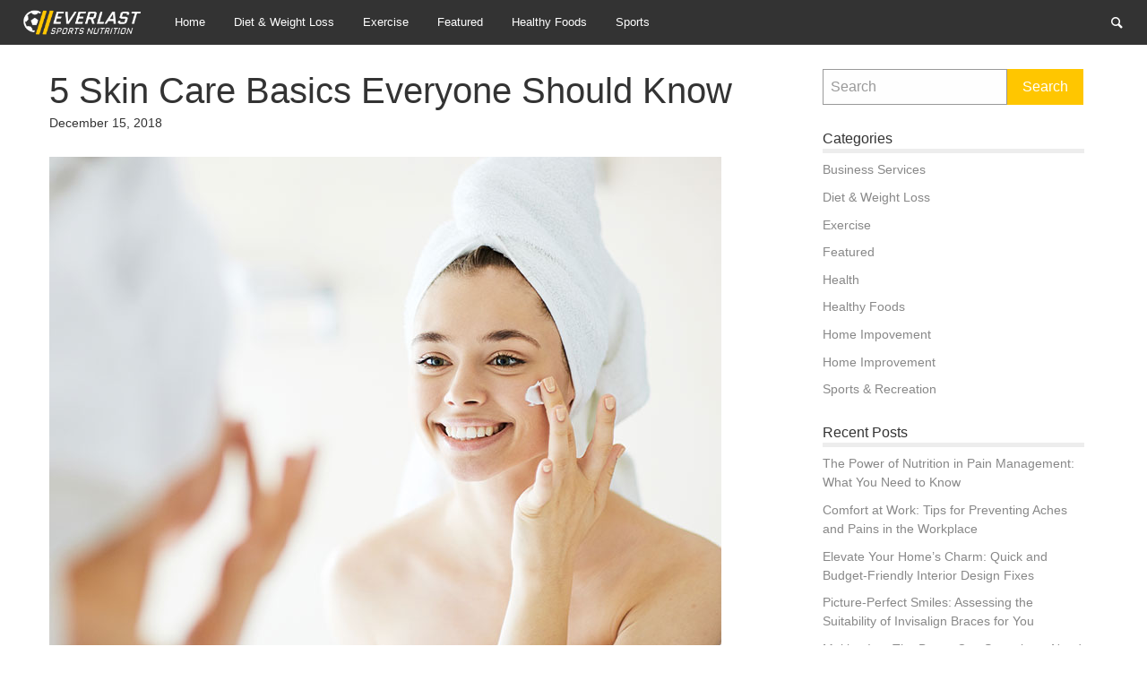

--- FILE ---
content_type: text/html; charset=UTF-8
request_url: http://everlastsportsnutrition.com/5-skin-care-basics-everyone-should-know/
body_size: 46805
content:
<!doctype html>
<html lang="en-US" class="no-js" lang="en">
  <head>
    <meta charset="utf-8" />
    <meta http-equiv="x-ua-compatible" content="ie=edge">
    <meta name="viewport" content="width=device-width, initial-scale=1.0">
    <link rel="pingback" href="http://everlastsportsnutrition.com/xmlrpc.php">
     <title>5 Skin Care Basics Everyone Should Know &#8211; Everlast Sports Nutrition</title>
<meta name='robots' content='max-image-preview:large' />
<link rel="alternate" type="application/rss+xml" title="Everlast Sports Nutrition &raquo; Feed" href="http://everlastsportsnutrition.com/feed/" />
<link rel="alternate" type="application/rss+xml" title="Everlast Sports Nutrition &raquo; Comments Feed" href="http://everlastsportsnutrition.com/comments/feed/" />
<link rel="alternate" type="application/rss+xml" title="Everlast Sports Nutrition &raquo; 5 Skin Care Basics Everyone Should Know Comments Feed" href="http://everlastsportsnutrition.com/5-skin-care-basics-everyone-should-know/feed/" />
<script type="text/javascript">
/* <![CDATA[ */
window._wpemojiSettings = {"baseUrl":"https:\/\/s.w.org\/images\/core\/emoji\/15.0.3\/72x72\/","ext":".png","svgUrl":"https:\/\/s.w.org\/images\/core\/emoji\/15.0.3\/svg\/","svgExt":".svg","source":{"concatemoji":"http:\/\/everlastsportsnutrition.com\/wp-includes\/js\/wp-emoji-release.min.js?ver=6.6.4"}};
/*! This file is auto-generated */
!function(i,n){var o,s,e;function c(e){try{var t={supportTests:e,timestamp:(new Date).valueOf()};sessionStorage.setItem(o,JSON.stringify(t))}catch(e){}}function p(e,t,n){e.clearRect(0,0,e.canvas.width,e.canvas.height),e.fillText(t,0,0);var t=new Uint32Array(e.getImageData(0,0,e.canvas.width,e.canvas.height).data),r=(e.clearRect(0,0,e.canvas.width,e.canvas.height),e.fillText(n,0,0),new Uint32Array(e.getImageData(0,0,e.canvas.width,e.canvas.height).data));return t.every(function(e,t){return e===r[t]})}function u(e,t,n){switch(t){case"flag":return n(e,"\ud83c\udff3\ufe0f\u200d\u26a7\ufe0f","\ud83c\udff3\ufe0f\u200b\u26a7\ufe0f")?!1:!n(e,"\ud83c\uddfa\ud83c\uddf3","\ud83c\uddfa\u200b\ud83c\uddf3")&&!n(e,"\ud83c\udff4\udb40\udc67\udb40\udc62\udb40\udc65\udb40\udc6e\udb40\udc67\udb40\udc7f","\ud83c\udff4\u200b\udb40\udc67\u200b\udb40\udc62\u200b\udb40\udc65\u200b\udb40\udc6e\u200b\udb40\udc67\u200b\udb40\udc7f");case"emoji":return!n(e,"\ud83d\udc26\u200d\u2b1b","\ud83d\udc26\u200b\u2b1b")}return!1}function f(e,t,n){var r="undefined"!=typeof WorkerGlobalScope&&self instanceof WorkerGlobalScope?new OffscreenCanvas(300,150):i.createElement("canvas"),a=r.getContext("2d",{willReadFrequently:!0}),o=(a.textBaseline="top",a.font="600 32px Arial",{});return e.forEach(function(e){o[e]=t(a,e,n)}),o}function t(e){var t=i.createElement("script");t.src=e,t.defer=!0,i.head.appendChild(t)}"undefined"!=typeof Promise&&(o="wpEmojiSettingsSupports",s=["flag","emoji"],n.supports={everything:!0,everythingExceptFlag:!0},e=new Promise(function(e){i.addEventListener("DOMContentLoaded",e,{once:!0})}),new Promise(function(t){var n=function(){try{var e=JSON.parse(sessionStorage.getItem(o));if("object"==typeof e&&"number"==typeof e.timestamp&&(new Date).valueOf()<e.timestamp+604800&&"object"==typeof e.supportTests)return e.supportTests}catch(e){}return null}();if(!n){if("undefined"!=typeof Worker&&"undefined"!=typeof OffscreenCanvas&&"undefined"!=typeof URL&&URL.createObjectURL&&"undefined"!=typeof Blob)try{var e="postMessage("+f.toString()+"("+[JSON.stringify(s),u.toString(),p.toString()].join(",")+"));",r=new Blob([e],{type:"text/javascript"}),a=new Worker(URL.createObjectURL(r),{name:"wpTestEmojiSupports"});return void(a.onmessage=function(e){c(n=e.data),a.terminate(),t(n)})}catch(e){}c(n=f(s,u,p))}t(n)}).then(function(e){for(var t in e)n.supports[t]=e[t],n.supports.everything=n.supports.everything&&n.supports[t],"flag"!==t&&(n.supports.everythingExceptFlag=n.supports.everythingExceptFlag&&n.supports[t]);n.supports.everythingExceptFlag=n.supports.everythingExceptFlag&&!n.supports.flag,n.DOMReady=!1,n.readyCallback=function(){n.DOMReady=!0}}).then(function(){return e}).then(function(){var e;n.supports.everything||(n.readyCallback(),(e=n.source||{}).concatemoji?t(e.concatemoji):e.wpemoji&&e.twemoji&&(t(e.twemoji),t(e.wpemoji)))}))}((window,document),window._wpemojiSettings);
/* ]]> */
</script>
<style id='wp-emoji-styles-inline-css' type='text/css'>

	img.wp-smiley, img.emoji {
		display: inline !important;
		border: none !important;
		box-shadow: none !important;
		height: 1em !important;
		width: 1em !important;
		margin: 0 0.07em !important;
		vertical-align: -0.1em !important;
		background: none !important;
		padding: 0 !important;
	}
</style>
<link rel='stylesheet' id='wp-block-library-css' href='http://everlastsportsnutrition.com/wp-includes/css/dist/block-library/style.min.css?ver=6.6.4' type='text/css' media='all' />
<style id='classic-theme-styles-inline-css' type='text/css'>
/*! This file is auto-generated */
.wp-block-button__link{color:#fff;background-color:#32373c;border-radius:9999px;box-shadow:none;text-decoration:none;padding:calc(.667em + 2px) calc(1.333em + 2px);font-size:1.125em}.wp-block-file__button{background:#32373c;color:#fff;text-decoration:none}
</style>
<style id='global-styles-inline-css' type='text/css'>
:root{--wp--preset--aspect-ratio--square: 1;--wp--preset--aspect-ratio--4-3: 4/3;--wp--preset--aspect-ratio--3-4: 3/4;--wp--preset--aspect-ratio--3-2: 3/2;--wp--preset--aspect-ratio--2-3: 2/3;--wp--preset--aspect-ratio--16-9: 16/9;--wp--preset--aspect-ratio--9-16: 9/16;--wp--preset--color--black: #000000;--wp--preset--color--cyan-bluish-gray: #abb8c3;--wp--preset--color--white: #ffffff;--wp--preset--color--pale-pink: #f78da7;--wp--preset--color--vivid-red: #cf2e2e;--wp--preset--color--luminous-vivid-orange: #ff6900;--wp--preset--color--luminous-vivid-amber: #fcb900;--wp--preset--color--light-green-cyan: #7bdcb5;--wp--preset--color--vivid-green-cyan: #00d084;--wp--preset--color--pale-cyan-blue: #8ed1fc;--wp--preset--color--vivid-cyan-blue: #0693e3;--wp--preset--color--vivid-purple: #9b51e0;--wp--preset--gradient--vivid-cyan-blue-to-vivid-purple: linear-gradient(135deg,rgba(6,147,227,1) 0%,rgb(155,81,224) 100%);--wp--preset--gradient--light-green-cyan-to-vivid-green-cyan: linear-gradient(135deg,rgb(122,220,180) 0%,rgb(0,208,130) 100%);--wp--preset--gradient--luminous-vivid-amber-to-luminous-vivid-orange: linear-gradient(135deg,rgba(252,185,0,1) 0%,rgba(255,105,0,1) 100%);--wp--preset--gradient--luminous-vivid-orange-to-vivid-red: linear-gradient(135deg,rgba(255,105,0,1) 0%,rgb(207,46,46) 100%);--wp--preset--gradient--very-light-gray-to-cyan-bluish-gray: linear-gradient(135deg,rgb(238,238,238) 0%,rgb(169,184,195) 100%);--wp--preset--gradient--cool-to-warm-spectrum: linear-gradient(135deg,rgb(74,234,220) 0%,rgb(151,120,209) 20%,rgb(207,42,186) 40%,rgb(238,44,130) 60%,rgb(251,105,98) 80%,rgb(254,248,76) 100%);--wp--preset--gradient--blush-light-purple: linear-gradient(135deg,rgb(255,206,236) 0%,rgb(152,150,240) 100%);--wp--preset--gradient--blush-bordeaux: linear-gradient(135deg,rgb(254,205,165) 0%,rgb(254,45,45) 50%,rgb(107,0,62) 100%);--wp--preset--gradient--luminous-dusk: linear-gradient(135deg,rgb(255,203,112) 0%,rgb(199,81,192) 50%,rgb(65,88,208) 100%);--wp--preset--gradient--pale-ocean: linear-gradient(135deg,rgb(255,245,203) 0%,rgb(182,227,212) 50%,rgb(51,167,181) 100%);--wp--preset--gradient--electric-grass: linear-gradient(135deg,rgb(202,248,128) 0%,rgb(113,206,126) 100%);--wp--preset--gradient--midnight: linear-gradient(135deg,rgb(2,3,129) 0%,rgb(40,116,252) 100%);--wp--preset--font-size--small: 13px;--wp--preset--font-size--medium: 20px;--wp--preset--font-size--large: 36px;--wp--preset--font-size--x-large: 42px;--wp--preset--spacing--20: 0.44rem;--wp--preset--spacing--30: 0.67rem;--wp--preset--spacing--40: 1rem;--wp--preset--spacing--50: 1.5rem;--wp--preset--spacing--60: 2.25rem;--wp--preset--spacing--70: 3.38rem;--wp--preset--spacing--80: 5.06rem;--wp--preset--shadow--natural: 6px 6px 9px rgba(0, 0, 0, 0.2);--wp--preset--shadow--deep: 12px 12px 50px rgba(0, 0, 0, 0.4);--wp--preset--shadow--sharp: 6px 6px 0px rgba(0, 0, 0, 0.2);--wp--preset--shadow--outlined: 6px 6px 0px -3px rgba(255, 255, 255, 1), 6px 6px rgba(0, 0, 0, 1);--wp--preset--shadow--crisp: 6px 6px 0px rgba(0, 0, 0, 1);}:where(.is-layout-flex){gap: 0.5em;}:where(.is-layout-grid){gap: 0.5em;}body .is-layout-flex{display: flex;}.is-layout-flex{flex-wrap: wrap;align-items: center;}.is-layout-flex > :is(*, div){margin: 0;}body .is-layout-grid{display: grid;}.is-layout-grid > :is(*, div){margin: 0;}:where(.wp-block-columns.is-layout-flex){gap: 2em;}:where(.wp-block-columns.is-layout-grid){gap: 2em;}:where(.wp-block-post-template.is-layout-flex){gap: 1.25em;}:where(.wp-block-post-template.is-layout-grid){gap: 1.25em;}.has-black-color{color: var(--wp--preset--color--black) !important;}.has-cyan-bluish-gray-color{color: var(--wp--preset--color--cyan-bluish-gray) !important;}.has-white-color{color: var(--wp--preset--color--white) !important;}.has-pale-pink-color{color: var(--wp--preset--color--pale-pink) !important;}.has-vivid-red-color{color: var(--wp--preset--color--vivid-red) !important;}.has-luminous-vivid-orange-color{color: var(--wp--preset--color--luminous-vivid-orange) !important;}.has-luminous-vivid-amber-color{color: var(--wp--preset--color--luminous-vivid-amber) !important;}.has-light-green-cyan-color{color: var(--wp--preset--color--light-green-cyan) !important;}.has-vivid-green-cyan-color{color: var(--wp--preset--color--vivid-green-cyan) !important;}.has-pale-cyan-blue-color{color: var(--wp--preset--color--pale-cyan-blue) !important;}.has-vivid-cyan-blue-color{color: var(--wp--preset--color--vivid-cyan-blue) !important;}.has-vivid-purple-color{color: var(--wp--preset--color--vivid-purple) !important;}.has-black-background-color{background-color: var(--wp--preset--color--black) !important;}.has-cyan-bluish-gray-background-color{background-color: var(--wp--preset--color--cyan-bluish-gray) !important;}.has-white-background-color{background-color: var(--wp--preset--color--white) !important;}.has-pale-pink-background-color{background-color: var(--wp--preset--color--pale-pink) !important;}.has-vivid-red-background-color{background-color: var(--wp--preset--color--vivid-red) !important;}.has-luminous-vivid-orange-background-color{background-color: var(--wp--preset--color--luminous-vivid-orange) !important;}.has-luminous-vivid-amber-background-color{background-color: var(--wp--preset--color--luminous-vivid-amber) !important;}.has-light-green-cyan-background-color{background-color: var(--wp--preset--color--light-green-cyan) !important;}.has-vivid-green-cyan-background-color{background-color: var(--wp--preset--color--vivid-green-cyan) !important;}.has-pale-cyan-blue-background-color{background-color: var(--wp--preset--color--pale-cyan-blue) !important;}.has-vivid-cyan-blue-background-color{background-color: var(--wp--preset--color--vivid-cyan-blue) !important;}.has-vivid-purple-background-color{background-color: var(--wp--preset--color--vivid-purple) !important;}.has-black-border-color{border-color: var(--wp--preset--color--black) !important;}.has-cyan-bluish-gray-border-color{border-color: var(--wp--preset--color--cyan-bluish-gray) !important;}.has-white-border-color{border-color: var(--wp--preset--color--white) !important;}.has-pale-pink-border-color{border-color: var(--wp--preset--color--pale-pink) !important;}.has-vivid-red-border-color{border-color: var(--wp--preset--color--vivid-red) !important;}.has-luminous-vivid-orange-border-color{border-color: var(--wp--preset--color--luminous-vivid-orange) !important;}.has-luminous-vivid-amber-border-color{border-color: var(--wp--preset--color--luminous-vivid-amber) !important;}.has-light-green-cyan-border-color{border-color: var(--wp--preset--color--light-green-cyan) !important;}.has-vivid-green-cyan-border-color{border-color: var(--wp--preset--color--vivid-green-cyan) !important;}.has-pale-cyan-blue-border-color{border-color: var(--wp--preset--color--pale-cyan-blue) !important;}.has-vivid-cyan-blue-border-color{border-color: var(--wp--preset--color--vivid-cyan-blue) !important;}.has-vivid-purple-border-color{border-color: var(--wp--preset--color--vivid-purple) !important;}.has-vivid-cyan-blue-to-vivid-purple-gradient-background{background: var(--wp--preset--gradient--vivid-cyan-blue-to-vivid-purple) !important;}.has-light-green-cyan-to-vivid-green-cyan-gradient-background{background: var(--wp--preset--gradient--light-green-cyan-to-vivid-green-cyan) !important;}.has-luminous-vivid-amber-to-luminous-vivid-orange-gradient-background{background: var(--wp--preset--gradient--luminous-vivid-amber-to-luminous-vivid-orange) !important;}.has-luminous-vivid-orange-to-vivid-red-gradient-background{background: var(--wp--preset--gradient--luminous-vivid-orange-to-vivid-red) !important;}.has-very-light-gray-to-cyan-bluish-gray-gradient-background{background: var(--wp--preset--gradient--very-light-gray-to-cyan-bluish-gray) !important;}.has-cool-to-warm-spectrum-gradient-background{background: var(--wp--preset--gradient--cool-to-warm-spectrum) !important;}.has-blush-light-purple-gradient-background{background: var(--wp--preset--gradient--blush-light-purple) !important;}.has-blush-bordeaux-gradient-background{background: var(--wp--preset--gradient--blush-bordeaux) !important;}.has-luminous-dusk-gradient-background{background: var(--wp--preset--gradient--luminous-dusk) !important;}.has-pale-ocean-gradient-background{background: var(--wp--preset--gradient--pale-ocean) !important;}.has-electric-grass-gradient-background{background: var(--wp--preset--gradient--electric-grass) !important;}.has-midnight-gradient-background{background: var(--wp--preset--gradient--midnight) !important;}.has-small-font-size{font-size: var(--wp--preset--font-size--small) !important;}.has-medium-font-size{font-size: var(--wp--preset--font-size--medium) !important;}.has-large-font-size{font-size: var(--wp--preset--font-size--large) !important;}.has-x-large-font-size{font-size: var(--wp--preset--font-size--x-large) !important;}
:where(.wp-block-post-template.is-layout-flex){gap: 1.25em;}:where(.wp-block-post-template.is-layout-grid){gap: 1.25em;}
:where(.wp-block-columns.is-layout-flex){gap: 2em;}:where(.wp-block-columns.is-layout-grid){gap: 2em;}
:root :where(.wp-block-pullquote){font-size: 1.5em;line-height: 1.6;}
</style>
<link rel='stylesheet' id='richmasterxs-mainstyle-css' href='http://everlastsportsnutrition.com/wp-content/themes/richmasterxs/style.css?ver=6.6.4' type='text/css' media='all' />
<script type="text/javascript" src="http://everlastsportsnutrition.com/wp-includes/js/jquery/jquery.min.js?ver=3.7.1" id="jquery-core-js"></script>
<script type="text/javascript" src="http://everlastsportsnutrition.com/wp-includes/js/jquery/jquery-migrate.min.js?ver=3.4.1" id="jquery-migrate-js"></script>
<link rel="https://api.w.org/" href="http://everlastsportsnutrition.com/wp-json/" /><link rel="alternate" title="JSON" type="application/json" href="http://everlastsportsnutrition.com/wp-json/wp/v2/posts/50" /><link rel="EditURI" type="application/rsd+xml" title="RSD" href="http://everlastsportsnutrition.com/xmlrpc.php?rsd" />
<meta name="generator" content="WordPress 6.6.4" />
<link rel="canonical" href="http://everlastsportsnutrition.com/5-skin-care-basics-everyone-should-know/" />
<link rel='shortlink' href='http://everlastsportsnutrition.com/?p=50' />
<link rel="alternate" title="oEmbed (JSON)" type="application/json+oembed" href="http://everlastsportsnutrition.com/wp-json/oembed/1.0/embed?url=http%3A%2F%2Feverlastsportsnutrition.com%2F5-skin-care-basics-everyone-should-know%2F" />
<link rel="alternate" title="oEmbed (XML)" type="text/xml+oembed" href="http://everlastsportsnutrition.com/wp-json/oembed/1.0/embed?url=http%3A%2F%2Feverlastsportsnutrition.com%2F5-skin-care-basics-everyone-should-know%2F&#038;format=xml" />
<style type="text/css">
@font-face {
  font-family: 'richicons';
  src: url('http://everlastsportsnutrition.com/wp-content/themes/richmasterxs/font/richicons.eot?13409116');
  src: url('http://everlastsportsnutrition.com/wp-content/themes/richmasterxs/font/richicons.eot?13409116#iefix') format('embedded-opentype'),
    url('http://everlastsportsnutrition.com/wp-content/themes/richmasterxs/font/richicons.woff?13409116') format('woff'),
    url('http://everlastsportsnutrition.com/wp-content/themes/richmasterxs/font/richicons.ttf?13409116') format('truetype'),
    url('http://everlastsportsnutrition.com/wp-content/themes/richmasterxs/font/richicons.svg?13409116#richicons') format('svg');
    font-weight: normal;
    font-style: normal;
  }

#top-menu,
.title-bar,
ul.submenu {
	background-color:#333333;
}

.top-bar, 
.is-dropdown-submenu, 
.title-bar, 
#searchwrap {
	border:none;}


.title-bar,
a #sitetitle,
.top-bar a,
.icon-menu,
#iconmenu li:before,
.menushop .is-dropdown-submenu a ,
.menushop .is-dropdown-submenu a:hover{
	color:#FFFFFF;
}
.top-bar-left .dropdown.menu > li.is-dropdown-submenu-parent.opens-right > a:after,
.top-bar-left .is-dropdown-submenu .is-dropdown-submenu-parent.opens-right > a::after,
.top-bar-left .is-accordion-submenu-parent a::after{
  border-color: #FFFFFF transparent transparent;
}
.top-bar-left .is-dropdown-submenu .is-dropdown-submenu-parent.opens-right > a::after {
	border-color: transparent transparent transparent #FFFFFF;
}
.top-bar-left .is-dropdown-submenu .is-dropdown-submenu-parent.opens-left > a::after {
	border-color: transparent #FFFFFF transparent;
}
.top-bar a:hover,
.top-bar .current-menu-item a,
.dropdown.menu > li.is-dropdown-submenu-parent > a:hover:after,
#iconmenu li:hover:before{
	color:#ffc600;
}
.top-bar-left .dropdown.menu > li.is-dropdown-submenu-parent.opens-right > a:hover:after,
.top-bar-left .is-dropdown-submenu .is-dropdown-submenu-parent.opens-right > a:hover:after,
.top-bar-left .is-accordion-submenu-parent a:hover:after{
  border-color: #ffc600 transparent transparent;
}
.top-bar-left .is-dropdown-submenu .is-dropdown-submenu-parent.opens-right > a:hover:after {
	border-color: transparent transparent transparent #ffc600;
}
.top-bar-left .is-dropdown-submenu .is-dropdown-submenu-parent.opens-left > a:hover:after {
	border-color: transparent #ffc600 transparent;
}
a,
a:hover,
.postbox a:hover .entry-title,
#sidebar a:hover,
#copyright a:hover,
#footermenu a:hover,
#footer-widget-area a:hover, 
#top-widget-area a:hover,
.pagination .prev:hover, 
.pagination .next:hover,
.comment-metadata a:hover, 
.fn a:hover
	{
	color:#ffc600;
}
.none
	{
	background:#ffc600;
}
.button,
.button:hover, 
.button:focus,
.add_to_cart_button:hover,
.add_to_cart_button:focus,
.comment-list .reply a,
.comment-list .reply a:hover
{
	background-color:#ffc600;
	color: #FFFFFF;
}
.entry-content a.more-link,
.button,
.comment-list .reply a,
.comment-list .reply a:hover,
.add_to_cart_button
	{
	color:#FFFFFF;
}
</style>
		<style type="text/css" id="wp-custom-css">
			/*
You can add your own CSS here.

Click the help icon above to learn more.
*/

.widget-title {
    border-bottom: 5px;
    border-bottom: thick solid #ededed;
}		</style>
		  </head>

  <body class="post-template-default single single-post postid-50 single-format-standard wp-custom-logo" itemscope="itemscope" itemtype="http://schema.org/WebPage">

<div class="title-bar" data-responsive-toggle="top-menu" data-hide-for="medium">
  <button class="icon-menu" type="button"  data-toggle></button>
    <div class="title-logo" itemscope="itemscope" itemtype="http://schema.org/WPHeader" role="banner">
        <a href="http://everlastsportsnutrition.com/" class="custom-logo-link" rel="home"><img width="879" height="188" src="http://everlastsportsnutrition.com/wp-content/uploads/2017/04/ESN-Logo.png" class="custom-logo" alt="Everlast Sports Nutrition" decoding="async" fetchpriority="high" srcset="http://everlastsportsnutrition.com/wp-content/uploads/2017/04/ESN-Logo.png 879w, http://everlastsportsnutrition.com/wp-content/uploads/2017/04/ESN-Logo-300x64.png 300w, http://everlastsportsnutrition.com/wp-content/uploads/2017/04/ESN-Logo-768x164.png 768w" sizes="(max-width: 879px) 100vw, 879px" /></a>   </div>     
</div>

  <nav id="top-menu" class="top-bar" >
    <ul class="menu">
    <li class="topbar-title title-logo show-for-medium" itemscope="itemscope" itemtype="http://schema.org/WPHeader" role="banner">
          <a href="http://everlastsportsnutrition.com/" class="custom-logo-link" rel="home"><img width="879" height="188" src="http://everlastsportsnutrition.com/wp-content/uploads/2017/04/ESN-Logo.png" class="custom-logo" alt="Everlast Sports Nutrition" decoding="async" srcset="http://everlastsportsnutrition.com/wp-content/uploads/2017/04/ESN-Logo.png 879w, http://everlastsportsnutrition.com/wp-content/uploads/2017/04/ESN-Logo-300x64.png 300w, http://everlastsportsnutrition.com/wp-content/uploads/2017/04/ESN-Logo-768x164.png 768w" sizes="(max-width: 879px) 100vw, 879px" /></a>  
    </li>
    </ul>
    <div class="top-bar-left" itemscope="itemscope" itemtype="http://schema.org/SiteNavigationElement" role="navigation">
      <ul id="menu-menu" class="vertical medium-horizontal menu" data-responsive-menu="accordion medium-dropdown"><li id="menu-item-9" class="menu-item menu-item-type-custom menu-item-object-custom menu-item-home menu-item-9"><a href="http://everlastsportsnutrition.com/">Home</a></li>
<li id="menu-item-4" class="menu-item menu-item-type-taxonomy menu-item-object-category menu-item-4"><a href="http://everlastsportsnutrition.com/category/diet-weight-loss/">Diet &#038; Weight Loss</a></li>
<li id="menu-item-5" class="menu-item menu-item-type-taxonomy menu-item-object-category menu-item-5"><a href="http://everlastsportsnutrition.com/category/exercise/">Exercise</a></li>
<li id="menu-item-6" class="menu-item menu-item-type-taxonomy menu-item-object-category current-post-ancestor current-menu-parent current-post-parent menu-item-6"><a href="http://everlastsportsnutrition.com/category/featured/">Featured</a></li>
<li id="menu-item-7" class="menu-item menu-item-type-taxonomy menu-item-object-category menu-item-7"><a href="http://everlastsportsnutrition.com/category/healthy-foods/">Healthy Foods</a></li>
<li id="menu-item-8" class="menu-item menu-item-type-taxonomy menu-item-object-category menu-item-8"><a href="http://everlastsportsnutrition.com/category/sports/">Sports</a></li>
</ul>     </div>

    <div class="top-bar-right">
      <ul id="iconmenu" class="menu">  
                              
          <li id="searchicon" class="icon-search menu-item">
            <a>
              Search            </a>
            
          </li>
      </ul>
    </div>
  </nav>

<div id="searchwrap">
  <div class= "row">
    <div class="columns small-12">
      <form role="search" method="get" id="searchform" action="http://everlastsportsnutrition.com/">
		<div class="input-group">
		<input type="text" class="input-group-field" value="" name="s" id="s" placeholder="Search">
				<div class="input-group-button">
			<input type="submit" id="searchsubmit" value="Search" class="button">
		</div>
	</div>
	</form>
    </div>
  </div>
</div>



<div id="container" class="row">
  <div id="primary" class="large-8 medium-8 small-12  columns">
  	<article class="articlebox post-50 post type-post status-publish format-standard has-post-thumbnail hentry category-featured" itemscope="itemscope" itemtype="http://schema.org/BlogPosting" itemprop="blogPost">
				<header class="entry-header">
				<h2 class="entry-title" itemprop="headline">
										5 Skin Care Basics Everyone Should Know				</h2>
				<span class="screen-reader-text">Posted on</span> <time class="entry-date published" datetime="2018-12-15T19:26:24+00:00">December 15, 2018</time><time class="updated" datetime="2019-01-02T19:27:09+00:00">January 2, 2019</time>			</header>
			<div class="entry-content">
				<p><img decoding="async" class="alignnone size-full wp-image-51" src="http://everlastsportsnutrition.com/wp-content/uploads/2019/01/Skin-Care-Products1.jpg" alt="" width="750" height="620" srcset="http://everlastsportsnutrition.com/wp-content/uploads/2019/01/Skin-Care-Products1.jpg 750w, http://everlastsportsnutrition.com/wp-content/uploads/2019/01/Skin-Care-Products1-300x248.jpg 300w" sizes="(max-width: 750px) 100vw, 750px" /></p>
<p>Even with—or maybe because of—all the skin care advice floating around, often we can skip over the solid, basic no-brainers in favor of the latest fad (we’re looking at you, Korean beauty products). There’s nothing wrong with considering new tips and products of any type—but we should all be masters of the very basics and not get sidetracked. These basics include the following:</p>
<p><strong>#1 Hands Off!</strong><br />
No matter how clean your hands are, touching your face can lead to spreading bacteria and make certain problems worse, like acne.</p>
<p><strong>#2 Clean Up</strong><br />
This means using a gentle cleanser like Cetaphil twice a day—and NOT sleeping in your makeup, ever. Makeup is great for the day or the night out, but left on, it will clog pores and promote breakouts. Also, invest in some baby wipes to keep your cell phone clean. Remember, it’s going up against your face a zillion times a day, bringing along bad bacteria with it. So make sure you wipe it down frequently.</p>
<p><strong>#3 Get Rid</strong><br />
Exfoliation is your friend. However, you shouldn’t do it more than once or twice a week, because overdoing it will remove the friendly oils your skin produces naturally that help keep your skin fresh and moisturized. This rule applies even if you have acne—maybe even especially if you have acne. Why? Removing too much of those oils can signal your skin to produce more to make up for the ones you got rid of, bringing you right back to where you started with—oily skin—in a vicious circle.</p>
<p><strong>#4 Pick Right</strong><br />
Be sure you pick an exfoliant with 2% salicylic acid if you have oily skin, rosacea, or acne. Salicylic acid is also known as a beta-hydroxy acid or BHA. Now, if you’re dealing with sun-damaged, wrinkled skin, your best bet is a product with an alpha-hydroxy acid or AHA. Be cautious with DIY exfoliants, even if with natural products like honey or lemon. You see, it’s not enough that a substance removes the dead skin and gunk, it also has to have the right acidity or pH level. Too much will make your skin dry out. That’s why a formulated product with good, proven ingredients like AHAs and BHAs is a better bet.</p>
<p><strong>#5 Switch Up</strong><br />
This means washing your pillowcases regularly to protect your skin from bacteria and using one towel for your body and another for your face—one you change regularly. Again, the bacteria that get around can really do a number or skin—and that’s why you also need to wash your makeup brushes regularly, as well.</p>
			</div><!-- .entry-content -->

			
			
<div id="comments" class="comments-area">

	
	
		<div id="respond" class="comment-respond">
		<h3 id="reply-title" class="comment-reply-title">Leave a Reply <small><a rel="nofollow" id="cancel-comment-reply-link" href="/5-skin-care-basics-everyone-should-know/#respond" style="display:none;">Cancel reply</a></small></h3><form action="http://everlastsportsnutrition.com/wp-comments-post.php" method="post" id="commentform" class="comment-form" novalidate><p class="comment-notes"><span id="email-notes">Your email address will not be published.</span> <span class="required-field-message">Required fields are marked <span class="required">*</span></span></p><p class="comment-form-comment"><label for="comment">Comment <span class="required">*</span></label> <textarea id="comment" name="comment" cols="45" rows="8" maxlength="65525" required></textarea></p><p class="comment-form-author"><label for="author">Name <span class="required">*</span></label> <input id="author" name="author" type="text" value="" size="30" maxlength="245" autocomplete="name" required /></p>
<p class="comment-form-email"><label for="email">Email <span class="required">*</span></label> <input id="email" name="email" type="email" value="" size="30" maxlength="100" aria-describedby="email-notes" autocomplete="email" required /></p>
<p class="comment-form-url"><label for="url">Website</label> <input id="url" name="url" type="url" value="" size="30" maxlength="200" autocomplete="url" /></p>
<p class="comment-form-cookies-consent"><input id="wp-comment-cookies-consent" name="wp-comment-cookies-consent" type="checkbox" value="yes" /> <label for="wp-comment-cookies-consent">Save my name, email, and website in this browser for the next time I comment.</label></p>
<p class="form-submit"><input name="submit" type="submit" id="submit" class="submit button" value="Post Comment" /> <input type='hidden' name='comment_post_ID' value='50' id='comment_post_ID' />
<input type='hidden' name='comment_parent' id='comment_parent' value='0' />
</p></form>	</div><!-- #respond -->
	
</div><!-- .comments-area -->
	    
    </article>

    	<aside id="relatedposts">
	<h3 class="relatedpoststitle">You May Also Like...</h3> 				

	<article id="post-71" class="row postbox post-71 post type-post status-publish format-standard has-post-thumbnail hentry category-featured tag-prostate-cancer tag-prostatectomy tag-sexual-health" >
		<a href="http://everlastsportsnutrition.com/decline-of-sexual-health-after-prostatectomy/" rel="bookmark">
							<div class="medium-6 postlistthumb columns">
					<div class="postlistthumbwrap">
						<img width="300" height="289" src="http://everlastsportsnutrition.com/wp-content/uploads/2019/01/prostate.jpg" class="attachment-post-thumbnail size-post-thumbnail wp-post-image" alt="" decoding="async" loading="lazy" />						<div class="viewpostdisplay">
							View Post &rarr;
						</div>
					</div>
				</div>
						<div class="medium-6 columns">
				<header class="entry-header">
					<h5 class="entry-title">
												Decline of Sexual Health after Prostatectomy					</h5>
				</header>
				 <span class="screen-reader-text">Posted on</span> <time class="entry-date published" datetime="2018-03-16T19:53:32+00:00">March 16, 2018</time><time class="updated" datetime="2019-01-02T20:00:44+00:00">January 2, 2019</time>				<div class="show-for-medium entry-excerpt"><p>Prostate cancer is a cancer that develops in the prostate, a gland found in the male reproductive system. It is the part which makes and stores seminal fluid. It is found in the pelvis under the &hellip;</p>
</div>
			</div>
		</a>
	</article>	<article id="post-68" class="row postbox post-68 post type-post status-publish format-standard has-post-thumbnail hentry category-featured tag-british-sports tag-recovery tag-remedial-therapy" >
		<a href="http://everlastsportsnutrition.com/british-sport-and-remedial-therapy-to-be-regulated/" rel="bookmark">
							<div class="medium-6 postlistthumb columns">
					<div class="postlistthumbwrap">
						<img width="740" height="458" src="http://everlastsportsnutrition.com/wp-content/uploads/2019/01/remedial-therapy-740x458.jpg" class="attachment-post-thumbnail size-post-thumbnail wp-post-image" alt="" decoding="async" loading="lazy" />						<div class="viewpostdisplay">
							View Post &rarr;
						</div>
					</div>
				</div>
						<div class="medium-6 columns">
				<header class="entry-header">
					<h5 class="entry-title">
												British Sport and Remedial Therapy to be Regulated					</h5>
				</header>
				 <span class="screen-reader-text">Posted on</span> <time class="entry-date published" datetime="2018-02-05T19:43:51+00:00">February 5, 2018</time><time class="updated" datetime="2019-01-02T19:50:11+00:00">January 2, 2019</time>				<div class="show-for-medium entry-excerpt"><p>Article written by Weightloss health and wellness  In a first for the industry in the United Kingdom,remedial and sports therapists will be subject to regulation, come January 2019. The decision to do so was made by &hellip;</p>
</div>
			</div>
		</a>
	</article>	<article id="post-47" class="row postbox post-47 post type-post status-publish format-standard has-post-thumbnail hentry category-featured tag-comfort tag-latex tag-memory-foam" >
		<a href="http://everlastsportsnutrition.com/what-makes-natural-latex-the-better-alternative-to-memory-foam/" rel="bookmark">
							<div class="medium-6 postlistthumb columns">
					<div class="postlistthumbwrap">
						<img width="740" height="441" src="http://everlastsportsnutrition.com/wp-content/uploads/2019/01/Article_latex_mattress_core-740x441.jpg" class="attachment-post-thumbnail size-post-thumbnail wp-post-image" alt="" decoding="async" loading="lazy" />						<div class="viewpostdisplay">
							View Post &rarr;
						</div>
					</div>
				</div>
						<div class="medium-6 columns">
				<header class="entry-header">
					<h5 class="entry-title">
												What Makes Natural Latex the Better Alternative to Memory Foam					</h5>
				</header>
				 <span class="screen-reader-text">Posted on</span> <time class="entry-date published" datetime="2018-01-06T19:18:38+00:00">January 6, 2018</time><time class="updated" datetime="2019-01-02T19:22:21+00:00">January 2, 2019</time>				<div class="show-for-medium entry-excerpt"><p>People today are no longer sticking to the uncomfortable lumpy spring mattress. Spring mattresses create bad support and are not guaranteed to last long. Now people are switching over to memory foam mattresses. Memory foam &hellip;</p>
</div>
			</div>
		</a>
	</article>	<article id="post-1" class="row postbox post-1 post type-post status-publish format-standard has-post-thumbnail hentry category-featured" >
		<a href="http://everlastsportsnutrition.com/welcome-to-everlast-sports-nutrition/" rel="bookmark">
							<div class="medium-6 postlistthumb columns">
					<div class="postlistthumbwrap">
						<img width="740" height="455" src="http://everlastsportsnutrition.com/wp-content/uploads/2017/04/sports-740x455.png" class="attachment-post-thumbnail size-post-thumbnail wp-post-image" alt="" decoding="async" loading="lazy" />						<div class="viewpostdisplay">
							View Post &rarr;
						</div>
					</div>
				</div>
						<div class="medium-6 columns">
				<header class="entry-header">
					<h5 class="entry-title">
												Welcome to Everlast Sports Nutrition					</h5>
				</header>
				 <span class="screen-reader-text">Posted on</span> <time class="entry-date published" datetime="2017-04-19T22:16:32+00:00">April 19, 2017</time><time class="updated" datetime="2017-04-21T16:16:59+00:00">April 21, 2017</time>				<div class="show-for-medium entry-excerpt"><p>Welcome to Everlast Sports Nutrition . Expect to see only the best in sports and nutrition related articles. &nbsp; &nbsp; &nbsp; &nbsp; &nbsp; &nbsp; &nbsp; &nbsp; &nbsp; &nbsp; &nbsp; &nbsp;</p>
</div>
			</div>
		</a>
	</article>	<article id="post-111" class="row postbox post-111 post type-post status-publish format-standard has-post-thumbnail hentry category-health tag-exercise tag-health tag-nutraton tag-theropy" >
		<a href="http://everlastsportsnutrition.com/the-power-of-nutrition-in-pain-management-what-you-need-to-know/" rel="bookmark">
							<div class="medium-6 postlistthumb columns">
					<div class="postlistthumbwrap">
						<img width="299" height="168" src="http://everlastsportsnutrition.com/wp-content/uploads/2025/02/5.jpg" class="attachment-post-thumbnail size-post-thumbnail wp-post-image" alt="" decoding="async" loading="lazy" />						<div class="viewpostdisplay">
							View Post &rarr;
						</div>
					</div>
				</div>
						<div class="medium-6 columns">
				<header class="entry-header">
					<h5 class="entry-title">
												The Power of Nutrition in Pain Management: What You Need to Know					</h5>
				</header>
				 <span class="screen-reader-text">Posted on</span> <time class="entry-date published" datetime="2025-01-05T07:15:00+00:00">January 5, 2025</time><time class="updated" datetime="2025-02-04T07:24:26+00:00">February 4, 2025</time>				<div class="show-for-medium entry-excerpt"><p>&nbsp; What you eat plays a significant role in how your body manages pain. Dr. Jordan Sudberg, founder of Spine and Sport Rehabilitation in Islandia, New York, which specializes in pain management, explains that certain &hellip;</p>
</div>
			</div>
		</a>
	</article>	<article id="post-103" class="row postbox post-103 post type-post status-publish format-standard has-post-thumbnail hentry category-home-impovement tag-cushions tag-foam tag-foam-replacement tag-furniture tag-mattress tag-outdoor-cushions tag-replacement" >
		<a href="http://everlastsportsnutrition.com/comfort-at-work-tips-for-preventing-aches-and-pains-in-the-workplace/" rel="bookmark">
							<div class="medium-6 postlistthumb columns">
					<div class="postlistthumbwrap">
						<img width="301" height="167" src="http://everlastsportsnutrition.com/wp-content/uploads/2024/01/11.jpg" class="attachment-post-thumbnail size-post-thumbnail wp-post-image" alt="" decoding="async" loading="lazy" srcset="http://everlastsportsnutrition.com/wp-content/uploads/2024/01/11.jpg 301w, http://everlastsportsnutrition.com/wp-content/uploads/2024/01/11-300x166.jpg 300w" sizes="(max-width: 301px) 100vw, 301px" />						<div class="viewpostdisplay">
							View Post &rarr;
						</div>
					</div>
				</div>
						<div class="medium-6 columns">
				<header class="entry-header">
					<h5 class="entry-title">
												Comfort at Work: Tips for Preventing Aches and Pains in the Workplace					</h5>
				</header>
				 <span class="screen-reader-text">Posted on</span> <time class="entry-date published" datetime="2024-01-22T13:44:34+00:00">January 22, 2024</time><time class="updated" datetime="2024-01-31T14:08:54+00:00">January 31, 2024</time>				<div class="show-for-medium entry-excerpt"><p>Many of us find ourselves spending extended hours seated at a desk or computer during the workday, often leading to discomfort in the neck, shoulders, back, and hips. Fortunately, there are proactive steps you can &hellip;</p>
</div>
			</div>
		</a>
	</article></aside>
    </div><!-- #primary -->
          
              
			<div id="sidebar" class="large-4 medium-4 columns" data-sticky-container>

				<div id="widget-area" class=" widget-area sticky columns" data-sticky data-stick-to="bottom"  data-anchor="container" data-margin-top="2" role="complementary">
					<div class="sidebar-widget-area">

													<div class="row">
								<div class="large-12 medium-12 columns">
									<aside id="search-2" class="widget sidebar-widget widget_search"><form role="search" method="get" id="searchform" action="http://everlastsportsnutrition.com/">
		<div class="input-group">
		<input type="text" class="input-group-field" value="" name="s" id="s" placeholder="Search">
				<div class="input-group-button">
			<input type="submit" id="searchsubmit" value="Search" class="button">
		</div>
	</div>
	</form>
</aside><aside id="categories-2" class="widget sidebar-widget widget_categories"><h2 class="widget-title">Categories</h2>
			<ul>
					<li class="cat-item cat-item-7"><a href="http://everlastsportsnutrition.com/category/business-services/">Business Services</a>
</li>
	<li class="cat-item cat-item-6"><a href="http://everlastsportsnutrition.com/category/diet-weight-loss/">Diet &amp; Weight Loss</a>
</li>
	<li class="cat-item cat-item-5"><a href="http://everlastsportsnutrition.com/category/exercise/">Exercise</a>
</li>
	<li class="cat-item cat-item-1"><a href="http://everlastsportsnutrition.com/category/featured/">Featured</a>
</li>
	<li class="cat-item cat-item-46"><a href="http://everlastsportsnutrition.com/category/health/">Health</a>
</li>
	<li class="cat-item cat-item-3"><a href="http://everlastsportsnutrition.com/category/healthy-foods/">Healthy Foods</a>
</li>
	<li class="cat-item cat-item-68"><a href="http://everlastsportsnutrition.com/category/home-impovement/">Home Impovement</a>
</li>
	<li class="cat-item cat-item-60"><a href="http://everlastsportsnutrition.com/category/home-improvement/">Home Improvement</a>
</li>
	<li class="cat-item cat-item-8"><a href="http://everlastsportsnutrition.com/category/sports-recreation/">Sports &amp; Recreation</a>
</li>
			</ul>

			</aside>
		<aside id="recent-posts-2" class="widget sidebar-widget widget_recent_entries">
		<h2 class="widget-title">Recent Posts</h2>
		<ul>
											<li>
					<a href="http://everlastsportsnutrition.com/the-power-of-nutrition-in-pain-management-what-you-need-to-know/">The Power of Nutrition in Pain Management: What You Need to Know</a>
									</li>
											<li>
					<a href="http://everlastsportsnutrition.com/comfort-at-work-tips-for-preventing-aches-and-pains-in-the-workplace/">Comfort at Work: Tips for Preventing Aches and Pains in the Workplace</a>
									</li>
											<li>
					<a href="http://everlastsportsnutrition.com/elevate-your-homes-charm-quick-and-budget-friendly-interior-design-fixes/">Elevate Your Home&#8217;s Charm: Quick and Budget-Friendly Interior Design Fixes</a>
									</li>
											<li>
					<a href="http://everlastsportsnutrition.com/picture-perfect-smiles-assessing-the-suitability-of-invisalign-braces-for-you/">Picture-Perfect Smiles: Assessing the Suitability of Invisalign Braces for You</a>
									</li>
											<li>
					<a href="http://everlastsportsnutrition.com/making-it-to-the-bases-can-sometimes-need-a-little-help/">Making It to The Bases Can Sometimes Need A Little Help</a>
									</li>
					</ul>

		</aside><aside id="archives-2" class="widget sidebar-widget widget_archive"><h2 class="widget-title">Archives</h2>
			<ul>
					<li><a href='http://everlastsportsnutrition.com/2025/01/'>January 2025</a></li>
	<li><a href='http://everlastsportsnutrition.com/2024/01/'>January 2024</a></li>
	<li><a href='http://everlastsportsnutrition.com/2023/07/'>July 2023</a></li>
	<li><a href='http://everlastsportsnutrition.com/2021/10/'>October 2021</a></li>
	<li><a href='http://everlastsportsnutrition.com/2021/04/'>April 2021</a></li>
	<li><a href='http://everlastsportsnutrition.com/2019/01/'>January 2019</a></li>
	<li><a href='http://everlastsportsnutrition.com/2018/12/'>December 2018</a></li>
	<li><a href='http://everlastsportsnutrition.com/2018/11/'>November 2018</a></li>
	<li><a href='http://everlastsportsnutrition.com/2018/10/'>October 2018</a></li>
	<li><a href='http://everlastsportsnutrition.com/2018/09/'>September 2018</a></li>
	<li><a href='http://everlastsportsnutrition.com/2018/08/'>August 2018</a></li>
	<li><a href='http://everlastsportsnutrition.com/2018/07/'>July 2018</a></li>
	<li><a href='http://everlastsportsnutrition.com/2018/06/'>June 2018</a></li>
	<li><a href='http://everlastsportsnutrition.com/2018/05/'>May 2018</a></li>
	<li><a href='http://everlastsportsnutrition.com/2018/04/'>April 2018</a></li>
	<li><a href='http://everlastsportsnutrition.com/2018/03/'>March 2018</a></li>
	<li><a href='http://everlastsportsnutrition.com/2018/02/'>February 2018</a></li>
	<li><a href='http://everlastsportsnutrition.com/2018/01/'>January 2018</a></li>
	<li><a href='http://everlastsportsnutrition.com/2017/12/'>December 2017</a></li>
	<li><a href='http://everlastsportsnutrition.com/2017/10/'>October 2017</a></li>
	<li><a href='http://everlastsportsnutrition.com/2017/06/'>June 2017</a></li>
	<li><a href='http://everlastsportsnutrition.com/2017/04/'>April 2017</a></li>
			</ul>

			</aside><aside id="tag_cloud-2" class="widget sidebar-widget widget_tag_cloud"><h2 class="widget-title">Categories</h2><div class="tagcloud"><a href="http://everlastsportsnutrition.com/category/business-services/" class="tag-cloud-link tag-link-7 tag-link-position-1" style="font-size: 8pt;" aria-label="Business Services (1 item)">Business Services</a>
<a href="http://everlastsportsnutrition.com/category/diet-weight-loss/" class="tag-cloud-link tag-link-6 tag-link-position-2" style="font-size: 12.581818181818pt;" aria-label="Diet &amp; Weight Loss (2 items)">Diet &amp; Weight Loss</a>
<a href="http://everlastsportsnutrition.com/category/exercise/" class="tag-cloud-link tag-link-5 tag-link-position-3" style="font-size: 15.636363636364pt;" aria-label="Exercise (3 items)">Exercise</a>
<a href="http://everlastsportsnutrition.com/category/featured/" class="tag-cloud-link tag-link-1 tag-link-position-4" style="font-size: 20.218181818182pt;" aria-label="Featured (5 items)">Featured</a>
<a href="http://everlastsportsnutrition.com/category/health/" class="tag-cloud-link tag-link-46 tag-link-position-5" style="font-size: 20.218181818182pt;" aria-label="Health (5 items)">Health</a>
<a href="http://everlastsportsnutrition.com/category/healthy-foods/" class="tag-cloud-link tag-link-3 tag-link-position-6" style="font-size: 22pt;" aria-label="Healthy Foods (6 items)">Healthy Foods</a>
<a href="http://everlastsportsnutrition.com/category/home-impovement/" class="tag-cloud-link tag-link-68 tag-link-position-7" style="font-size: 8pt;" aria-label="Home Impovement (1 item)">Home Impovement</a>
<a href="http://everlastsportsnutrition.com/category/home-improvement/" class="tag-cloud-link tag-link-60 tag-link-position-8" style="font-size: 8pt;" aria-label="Home Improvement (1 item)">Home Improvement</a>
<a href="http://everlastsportsnutrition.com/category/sports-recreation/" class="tag-cloud-link tag-link-8 tag-link-position-9" style="font-size: 8pt;" aria-label="Sports &amp; Recreation (1 item)">Sports &amp; Recreation</a></div>
</aside>								</div>
							</div>
						
												</div><!-- .sidebar-widget-area -->
				</div><!-- .widget-area -->
			 </div><!-- #sidebar -->


          

</div> <!-- #container -->

	<footer id="site-footer">
		
		<div id="copyright" class="row">
			<div class="columns">
				&copy;&nbsp;2026&nbsp;					  <a href="http://everlastsportsnutrition.com/" title="Everlast Sports Nutrition - ">
					  Everlast Sports Nutrition					  </a>
			</div>
		</div><!-- #copyright -->
		
				
		 
	    
	    <div class="poweredby row text-center">
	    	WordPress Theme by <a href="https://richwp.com/" target="_blank">RichWP</a>	    </div>
	    	
	</footer>

	<script type="text/javascript" src="http://everlastsportsnutrition.com/wp-content/themes/richmasterxs/assets/js/app.js?ver=1.0" id="richmasterxs-main-js"></script>
<script type="text/javascript" src="http://everlastsportsnutrition.com/wp-content/themes/richmasterxs/foundation.js?ver=1" id="richmasterxs-foundation-init-js-js"></script>
<script type="text/javascript" src="http://everlastsportsnutrition.com/wp-includes/js/comment-reply.min.js?ver=6.6.4" id="comment-reply-js" async="async" data-wp-strategy="async"></script>

  </body>
</html>